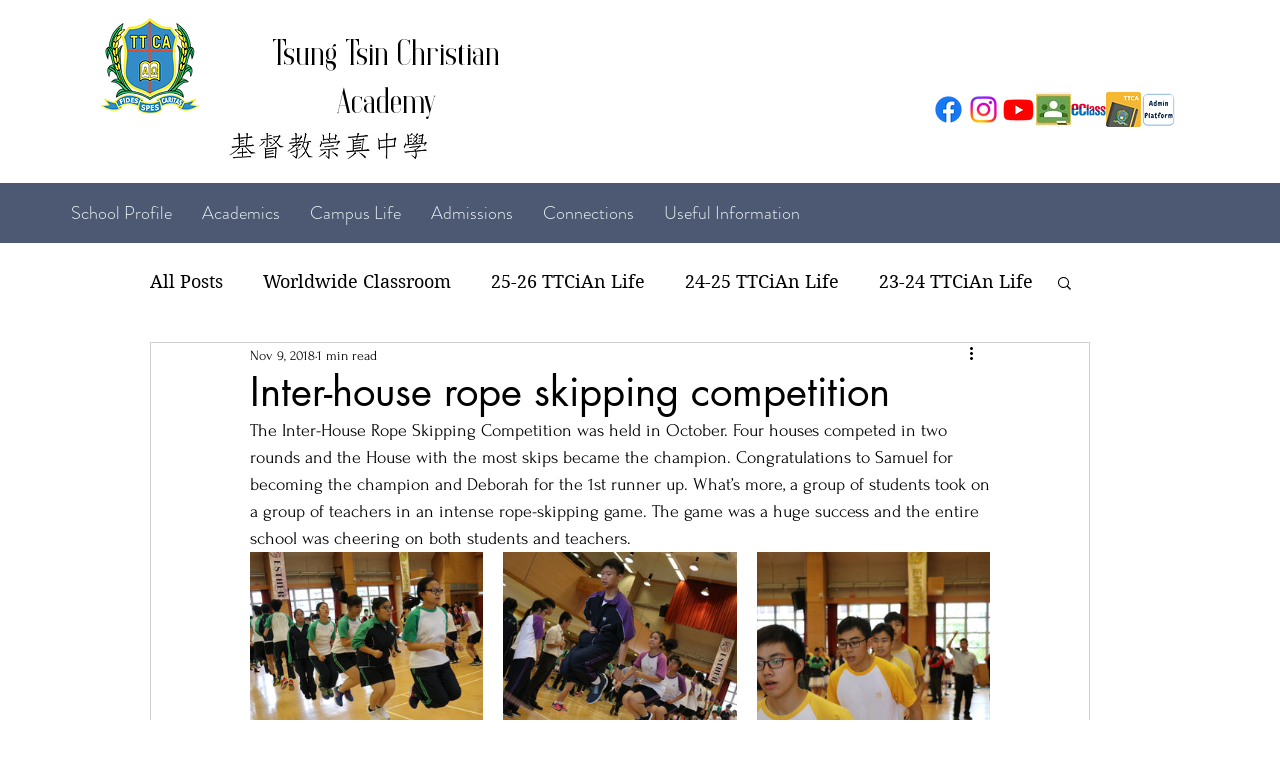

--- FILE ---
content_type: text/css; charset=utf-8
request_url: https://www.ttca.edu.hk/_serverless/pro-gallery-css-v4-server/layoutCss?ver=2&id=ce45n-not-scoped&items=4872_3600_2400%7C4946_3600_2400%7C5043_3600_2400%7C4881_3600_2400%7C5025_3600_2400%7C4818_3600_2400%7C4659_3600_2400%7C4815_3600_2400%7C4638_3283_2188%7C4823_3283_2188%7C4815_2188_3283%7C4954_2188_3283%7C4851_3283_2188%7C4873_3283_2188%7C4772_3283_2188%7C4835_2188_3283%7C4823_3283_2188%7C4746_3283_2188%7C4688_3283_2188%7C4630_2188_3283&container=542_740_2311_720&options=gallerySizeType:px%7CenableInfiniteScroll:true%7CtitlePlacement:SHOW_ON_HOVER%7CgridStyle:1%7CimageMargin:20%7CgalleryLayout:2%7CisVertical:false%7CnumberOfImagesPerRow:3%7CgallerySizePx:300%7CcubeRatio:1%7CcubeType:fill%7CgalleryThumbnailsAlignment:bottom%7CthumbnailSpacings:0
body_size: -94
content:
#pro-gallery-ce45n-not-scoped [data-hook="item-container"][data-idx="0"].gallery-item-container{opacity: 1 !important;display: block !important;transition: opacity .2s ease !important;top: 0px !important;left: 0px !important;right: auto !important;height: 233px !important;width: 233px !important;} #pro-gallery-ce45n-not-scoped [data-hook="item-container"][data-idx="0"] .gallery-item-common-info-outer{height: 100% !important;} #pro-gallery-ce45n-not-scoped [data-hook="item-container"][data-idx="0"] .gallery-item-common-info{height: 100% !important;width: 100% !important;} #pro-gallery-ce45n-not-scoped [data-hook="item-container"][data-idx="0"] .gallery-item-wrapper{width: 233px !important;height: 233px !important;margin: 0 !important;} #pro-gallery-ce45n-not-scoped [data-hook="item-container"][data-idx="0"] .gallery-item-content{width: 233px !important;height: 233px !important;margin: 0px 0px !important;opacity: 1 !important;} #pro-gallery-ce45n-not-scoped [data-hook="item-container"][data-idx="0"] .gallery-item-hover{width: 233px !important;height: 233px !important;opacity: 1 !important;} #pro-gallery-ce45n-not-scoped [data-hook="item-container"][data-idx="0"] .item-hover-flex-container{width: 233px !important;height: 233px !important;margin: 0px 0px !important;opacity: 1 !important;} #pro-gallery-ce45n-not-scoped [data-hook="item-container"][data-idx="0"] .gallery-item-wrapper img{width: 100% !important;height: 100% !important;opacity: 1 !important;} #pro-gallery-ce45n-not-scoped [data-hook="item-container"][data-idx="1"].gallery-item-container{opacity: 1 !important;display: block !important;transition: opacity .2s ease !important;top: 0px !important;left: 253px !important;right: auto !important;height: 233px !important;width: 234px !important;} #pro-gallery-ce45n-not-scoped [data-hook="item-container"][data-idx="1"] .gallery-item-common-info-outer{height: 100% !important;} #pro-gallery-ce45n-not-scoped [data-hook="item-container"][data-idx="1"] .gallery-item-common-info{height: 100% !important;width: 100% !important;} #pro-gallery-ce45n-not-scoped [data-hook="item-container"][data-idx="1"] .gallery-item-wrapper{width: 234px !important;height: 233px !important;margin: 0 !important;} #pro-gallery-ce45n-not-scoped [data-hook="item-container"][data-idx="1"] .gallery-item-content{width: 234px !important;height: 233px !important;margin: 0px 0px !important;opacity: 1 !important;} #pro-gallery-ce45n-not-scoped [data-hook="item-container"][data-idx="1"] .gallery-item-hover{width: 234px !important;height: 233px !important;opacity: 1 !important;} #pro-gallery-ce45n-not-scoped [data-hook="item-container"][data-idx="1"] .item-hover-flex-container{width: 234px !important;height: 233px !important;margin: 0px 0px !important;opacity: 1 !important;} #pro-gallery-ce45n-not-scoped [data-hook="item-container"][data-idx="1"] .gallery-item-wrapper img{width: 100% !important;height: 100% !important;opacity: 1 !important;} #pro-gallery-ce45n-not-scoped [data-hook="item-container"][data-idx="2"].gallery-item-container{opacity: 1 !important;display: block !important;transition: opacity .2s ease !important;top: 0px !important;left: 507px !important;right: auto !important;height: 233px !important;width: 233px !important;} #pro-gallery-ce45n-not-scoped [data-hook="item-container"][data-idx="2"] .gallery-item-common-info-outer{height: 100% !important;} #pro-gallery-ce45n-not-scoped [data-hook="item-container"][data-idx="2"] .gallery-item-common-info{height: 100% !important;width: 100% !important;} #pro-gallery-ce45n-not-scoped [data-hook="item-container"][data-idx="2"] .gallery-item-wrapper{width: 233px !important;height: 233px !important;margin: 0 !important;} #pro-gallery-ce45n-not-scoped [data-hook="item-container"][data-idx="2"] .gallery-item-content{width: 233px !important;height: 233px !important;margin: 0px 0px !important;opacity: 1 !important;} #pro-gallery-ce45n-not-scoped [data-hook="item-container"][data-idx="2"] .gallery-item-hover{width: 233px !important;height: 233px !important;opacity: 1 !important;} #pro-gallery-ce45n-not-scoped [data-hook="item-container"][data-idx="2"] .item-hover-flex-container{width: 233px !important;height: 233px !important;margin: 0px 0px !important;opacity: 1 !important;} #pro-gallery-ce45n-not-scoped [data-hook="item-container"][data-idx="2"] .gallery-item-wrapper img{width: 100% !important;height: 100% !important;opacity: 1 !important;} #pro-gallery-ce45n-not-scoped [data-hook="item-container"][data-idx="3"].gallery-item-container{opacity: 1 !important;display: block !important;transition: opacity .2s ease !important;top: 253px !important;left: 0px !important;right: auto !important;height: 233px !important;width: 233px !important;} #pro-gallery-ce45n-not-scoped [data-hook="item-container"][data-idx="3"] .gallery-item-common-info-outer{height: 100% !important;} #pro-gallery-ce45n-not-scoped [data-hook="item-container"][data-idx="3"] .gallery-item-common-info{height: 100% !important;width: 100% !important;} #pro-gallery-ce45n-not-scoped [data-hook="item-container"][data-idx="3"] .gallery-item-wrapper{width: 233px !important;height: 233px !important;margin: 0 !important;} #pro-gallery-ce45n-not-scoped [data-hook="item-container"][data-idx="3"] .gallery-item-content{width: 233px !important;height: 233px !important;margin: 0px 0px !important;opacity: 1 !important;} #pro-gallery-ce45n-not-scoped [data-hook="item-container"][data-idx="3"] .gallery-item-hover{width: 233px !important;height: 233px !important;opacity: 1 !important;} #pro-gallery-ce45n-not-scoped [data-hook="item-container"][data-idx="3"] .item-hover-flex-container{width: 233px !important;height: 233px !important;margin: 0px 0px !important;opacity: 1 !important;} #pro-gallery-ce45n-not-scoped [data-hook="item-container"][data-idx="3"] .gallery-item-wrapper img{width: 100% !important;height: 100% !important;opacity: 1 !important;} #pro-gallery-ce45n-not-scoped [data-hook="item-container"][data-idx="4"]{display: none !important;} #pro-gallery-ce45n-not-scoped [data-hook="item-container"][data-idx="5"]{display: none !important;} #pro-gallery-ce45n-not-scoped [data-hook="item-container"][data-idx="6"]{display: none !important;} #pro-gallery-ce45n-not-scoped [data-hook="item-container"][data-idx="7"]{display: none !important;} #pro-gallery-ce45n-not-scoped [data-hook="item-container"][data-idx="8"]{display: none !important;} #pro-gallery-ce45n-not-scoped [data-hook="item-container"][data-idx="9"]{display: none !important;} #pro-gallery-ce45n-not-scoped [data-hook="item-container"][data-idx="10"]{display: none !important;} #pro-gallery-ce45n-not-scoped [data-hook="item-container"][data-idx="11"]{display: none !important;} #pro-gallery-ce45n-not-scoped [data-hook="item-container"][data-idx="12"]{display: none !important;} #pro-gallery-ce45n-not-scoped [data-hook="item-container"][data-idx="13"]{display: none !important;} #pro-gallery-ce45n-not-scoped [data-hook="item-container"][data-idx="14"]{display: none !important;} #pro-gallery-ce45n-not-scoped [data-hook="item-container"][data-idx="15"]{display: none !important;} #pro-gallery-ce45n-not-scoped [data-hook="item-container"][data-idx="16"]{display: none !important;} #pro-gallery-ce45n-not-scoped [data-hook="item-container"][data-idx="17"]{display: none !important;} #pro-gallery-ce45n-not-scoped [data-hook="item-container"][data-idx="18"]{display: none !important;} #pro-gallery-ce45n-not-scoped [data-hook="item-container"][data-idx="19"]{display: none !important;} #pro-gallery-ce45n-not-scoped .pro-gallery-prerender{height:1751px !important;}#pro-gallery-ce45n-not-scoped {height:1751px !important; width:740px !important;}#pro-gallery-ce45n-not-scoped .pro-gallery-margin-container {height:1751px !important;}#pro-gallery-ce45n-not-scoped .pro-gallery {height:1751px !important; width:740px !important;}#pro-gallery-ce45n-not-scoped .pro-gallery-parent-container {height:1751px !important; width:760px !important;}